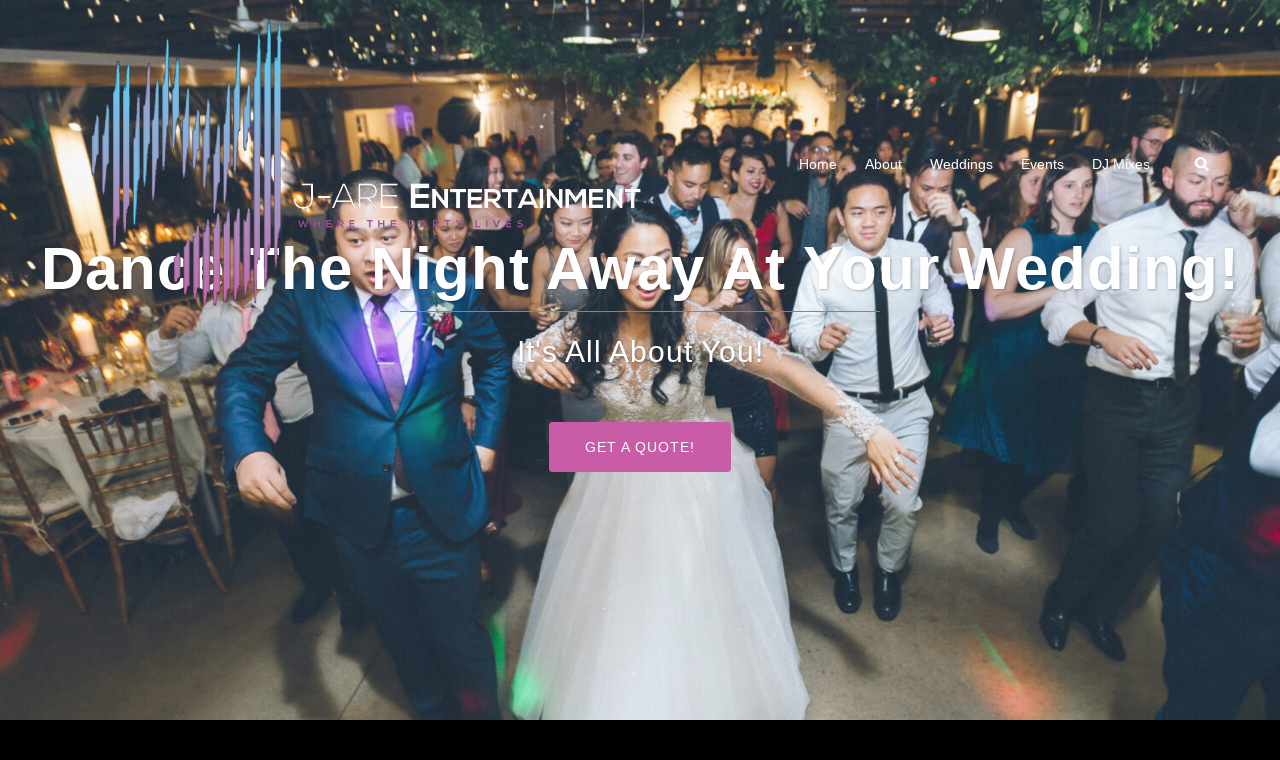

--- FILE ---
content_type: text/html; charset=utf-8
request_url: https://www.google.com/recaptcha/api2/anchor?ar=1&k=6Ld3B8kUAAAAAFGgSSojPZBuuobNTcAzu5K_rj0o&co=aHR0cHM6Ly9kamphcmUuY29tOjQ0Mw..&hl=en&type=image&v=PoyoqOPhxBO7pBk68S4YbpHZ&theme=light&size=normal&anchor-ms=20000&execute-ms=30000&cb=4m5qo329cjs6
body_size: 49310
content:
<!DOCTYPE HTML><html dir="ltr" lang="en"><head><meta http-equiv="Content-Type" content="text/html; charset=UTF-8">
<meta http-equiv="X-UA-Compatible" content="IE=edge">
<title>reCAPTCHA</title>
<style type="text/css">
/* cyrillic-ext */
@font-face {
  font-family: 'Roboto';
  font-style: normal;
  font-weight: 400;
  font-stretch: 100%;
  src: url(//fonts.gstatic.com/s/roboto/v48/KFO7CnqEu92Fr1ME7kSn66aGLdTylUAMa3GUBHMdazTgWw.woff2) format('woff2');
  unicode-range: U+0460-052F, U+1C80-1C8A, U+20B4, U+2DE0-2DFF, U+A640-A69F, U+FE2E-FE2F;
}
/* cyrillic */
@font-face {
  font-family: 'Roboto';
  font-style: normal;
  font-weight: 400;
  font-stretch: 100%;
  src: url(//fonts.gstatic.com/s/roboto/v48/KFO7CnqEu92Fr1ME7kSn66aGLdTylUAMa3iUBHMdazTgWw.woff2) format('woff2');
  unicode-range: U+0301, U+0400-045F, U+0490-0491, U+04B0-04B1, U+2116;
}
/* greek-ext */
@font-face {
  font-family: 'Roboto';
  font-style: normal;
  font-weight: 400;
  font-stretch: 100%;
  src: url(//fonts.gstatic.com/s/roboto/v48/KFO7CnqEu92Fr1ME7kSn66aGLdTylUAMa3CUBHMdazTgWw.woff2) format('woff2');
  unicode-range: U+1F00-1FFF;
}
/* greek */
@font-face {
  font-family: 'Roboto';
  font-style: normal;
  font-weight: 400;
  font-stretch: 100%;
  src: url(//fonts.gstatic.com/s/roboto/v48/KFO7CnqEu92Fr1ME7kSn66aGLdTylUAMa3-UBHMdazTgWw.woff2) format('woff2');
  unicode-range: U+0370-0377, U+037A-037F, U+0384-038A, U+038C, U+038E-03A1, U+03A3-03FF;
}
/* math */
@font-face {
  font-family: 'Roboto';
  font-style: normal;
  font-weight: 400;
  font-stretch: 100%;
  src: url(//fonts.gstatic.com/s/roboto/v48/KFO7CnqEu92Fr1ME7kSn66aGLdTylUAMawCUBHMdazTgWw.woff2) format('woff2');
  unicode-range: U+0302-0303, U+0305, U+0307-0308, U+0310, U+0312, U+0315, U+031A, U+0326-0327, U+032C, U+032F-0330, U+0332-0333, U+0338, U+033A, U+0346, U+034D, U+0391-03A1, U+03A3-03A9, U+03B1-03C9, U+03D1, U+03D5-03D6, U+03F0-03F1, U+03F4-03F5, U+2016-2017, U+2034-2038, U+203C, U+2040, U+2043, U+2047, U+2050, U+2057, U+205F, U+2070-2071, U+2074-208E, U+2090-209C, U+20D0-20DC, U+20E1, U+20E5-20EF, U+2100-2112, U+2114-2115, U+2117-2121, U+2123-214F, U+2190, U+2192, U+2194-21AE, U+21B0-21E5, U+21F1-21F2, U+21F4-2211, U+2213-2214, U+2216-22FF, U+2308-230B, U+2310, U+2319, U+231C-2321, U+2336-237A, U+237C, U+2395, U+239B-23B7, U+23D0, U+23DC-23E1, U+2474-2475, U+25AF, U+25B3, U+25B7, U+25BD, U+25C1, U+25CA, U+25CC, U+25FB, U+266D-266F, U+27C0-27FF, U+2900-2AFF, U+2B0E-2B11, U+2B30-2B4C, U+2BFE, U+3030, U+FF5B, U+FF5D, U+1D400-1D7FF, U+1EE00-1EEFF;
}
/* symbols */
@font-face {
  font-family: 'Roboto';
  font-style: normal;
  font-weight: 400;
  font-stretch: 100%;
  src: url(//fonts.gstatic.com/s/roboto/v48/KFO7CnqEu92Fr1ME7kSn66aGLdTylUAMaxKUBHMdazTgWw.woff2) format('woff2');
  unicode-range: U+0001-000C, U+000E-001F, U+007F-009F, U+20DD-20E0, U+20E2-20E4, U+2150-218F, U+2190, U+2192, U+2194-2199, U+21AF, U+21E6-21F0, U+21F3, U+2218-2219, U+2299, U+22C4-22C6, U+2300-243F, U+2440-244A, U+2460-24FF, U+25A0-27BF, U+2800-28FF, U+2921-2922, U+2981, U+29BF, U+29EB, U+2B00-2BFF, U+4DC0-4DFF, U+FFF9-FFFB, U+10140-1018E, U+10190-1019C, U+101A0, U+101D0-101FD, U+102E0-102FB, U+10E60-10E7E, U+1D2C0-1D2D3, U+1D2E0-1D37F, U+1F000-1F0FF, U+1F100-1F1AD, U+1F1E6-1F1FF, U+1F30D-1F30F, U+1F315, U+1F31C, U+1F31E, U+1F320-1F32C, U+1F336, U+1F378, U+1F37D, U+1F382, U+1F393-1F39F, U+1F3A7-1F3A8, U+1F3AC-1F3AF, U+1F3C2, U+1F3C4-1F3C6, U+1F3CA-1F3CE, U+1F3D4-1F3E0, U+1F3ED, U+1F3F1-1F3F3, U+1F3F5-1F3F7, U+1F408, U+1F415, U+1F41F, U+1F426, U+1F43F, U+1F441-1F442, U+1F444, U+1F446-1F449, U+1F44C-1F44E, U+1F453, U+1F46A, U+1F47D, U+1F4A3, U+1F4B0, U+1F4B3, U+1F4B9, U+1F4BB, U+1F4BF, U+1F4C8-1F4CB, U+1F4D6, U+1F4DA, U+1F4DF, U+1F4E3-1F4E6, U+1F4EA-1F4ED, U+1F4F7, U+1F4F9-1F4FB, U+1F4FD-1F4FE, U+1F503, U+1F507-1F50B, U+1F50D, U+1F512-1F513, U+1F53E-1F54A, U+1F54F-1F5FA, U+1F610, U+1F650-1F67F, U+1F687, U+1F68D, U+1F691, U+1F694, U+1F698, U+1F6AD, U+1F6B2, U+1F6B9-1F6BA, U+1F6BC, U+1F6C6-1F6CF, U+1F6D3-1F6D7, U+1F6E0-1F6EA, U+1F6F0-1F6F3, U+1F6F7-1F6FC, U+1F700-1F7FF, U+1F800-1F80B, U+1F810-1F847, U+1F850-1F859, U+1F860-1F887, U+1F890-1F8AD, U+1F8B0-1F8BB, U+1F8C0-1F8C1, U+1F900-1F90B, U+1F93B, U+1F946, U+1F984, U+1F996, U+1F9E9, U+1FA00-1FA6F, U+1FA70-1FA7C, U+1FA80-1FA89, U+1FA8F-1FAC6, U+1FACE-1FADC, U+1FADF-1FAE9, U+1FAF0-1FAF8, U+1FB00-1FBFF;
}
/* vietnamese */
@font-face {
  font-family: 'Roboto';
  font-style: normal;
  font-weight: 400;
  font-stretch: 100%;
  src: url(//fonts.gstatic.com/s/roboto/v48/KFO7CnqEu92Fr1ME7kSn66aGLdTylUAMa3OUBHMdazTgWw.woff2) format('woff2');
  unicode-range: U+0102-0103, U+0110-0111, U+0128-0129, U+0168-0169, U+01A0-01A1, U+01AF-01B0, U+0300-0301, U+0303-0304, U+0308-0309, U+0323, U+0329, U+1EA0-1EF9, U+20AB;
}
/* latin-ext */
@font-face {
  font-family: 'Roboto';
  font-style: normal;
  font-weight: 400;
  font-stretch: 100%;
  src: url(//fonts.gstatic.com/s/roboto/v48/KFO7CnqEu92Fr1ME7kSn66aGLdTylUAMa3KUBHMdazTgWw.woff2) format('woff2');
  unicode-range: U+0100-02BA, U+02BD-02C5, U+02C7-02CC, U+02CE-02D7, U+02DD-02FF, U+0304, U+0308, U+0329, U+1D00-1DBF, U+1E00-1E9F, U+1EF2-1EFF, U+2020, U+20A0-20AB, U+20AD-20C0, U+2113, U+2C60-2C7F, U+A720-A7FF;
}
/* latin */
@font-face {
  font-family: 'Roboto';
  font-style: normal;
  font-weight: 400;
  font-stretch: 100%;
  src: url(//fonts.gstatic.com/s/roboto/v48/KFO7CnqEu92Fr1ME7kSn66aGLdTylUAMa3yUBHMdazQ.woff2) format('woff2');
  unicode-range: U+0000-00FF, U+0131, U+0152-0153, U+02BB-02BC, U+02C6, U+02DA, U+02DC, U+0304, U+0308, U+0329, U+2000-206F, U+20AC, U+2122, U+2191, U+2193, U+2212, U+2215, U+FEFF, U+FFFD;
}
/* cyrillic-ext */
@font-face {
  font-family: 'Roboto';
  font-style: normal;
  font-weight: 500;
  font-stretch: 100%;
  src: url(//fonts.gstatic.com/s/roboto/v48/KFO7CnqEu92Fr1ME7kSn66aGLdTylUAMa3GUBHMdazTgWw.woff2) format('woff2');
  unicode-range: U+0460-052F, U+1C80-1C8A, U+20B4, U+2DE0-2DFF, U+A640-A69F, U+FE2E-FE2F;
}
/* cyrillic */
@font-face {
  font-family: 'Roboto';
  font-style: normal;
  font-weight: 500;
  font-stretch: 100%;
  src: url(//fonts.gstatic.com/s/roboto/v48/KFO7CnqEu92Fr1ME7kSn66aGLdTylUAMa3iUBHMdazTgWw.woff2) format('woff2');
  unicode-range: U+0301, U+0400-045F, U+0490-0491, U+04B0-04B1, U+2116;
}
/* greek-ext */
@font-face {
  font-family: 'Roboto';
  font-style: normal;
  font-weight: 500;
  font-stretch: 100%;
  src: url(//fonts.gstatic.com/s/roboto/v48/KFO7CnqEu92Fr1ME7kSn66aGLdTylUAMa3CUBHMdazTgWw.woff2) format('woff2');
  unicode-range: U+1F00-1FFF;
}
/* greek */
@font-face {
  font-family: 'Roboto';
  font-style: normal;
  font-weight: 500;
  font-stretch: 100%;
  src: url(//fonts.gstatic.com/s/roboto/v48/KFO7CnqEu92Fr1ME7kSn66aGLdTylUAMa3-UBHMdazTgWw.woff2) format('woff2');
  unicode-range: U+0370-0377, U+037A-037F, U+0384-038A, U+038C, U+038E-03A1, U+03A3-03FF;
}
/* math */
@font-face {
  font-family: 'Roboto';
  font-style: normal;
  font-weight: 500;
  font-stretch: 100%;
  src: url(//fonts.gstatic.com/s/roboto/v48/KFO7CnqEu92Fr1ME7kSn66aGLdTylUAMawCUBHMdazTgWw.woff2) format('woff2');
  unicode-range: U+0302-0303, U+0305, U+0307-0308, U+0310, U+0312, U+0315, U+031A, U+0326-0327, U+032C, U+032F-0330, U+0332-0333, U+0338, U+033A, U+0346, U+034D, U+0391-03A1, U+03A3-03A9, U+03B1-03C9, U+03D1, U+03D5-03D6, U+03F0-03F1, U+03F4-03F5, U+2016-2017, U+2034-2038, U+203C, U+2040, U+2043, U+2047, U+2050, U+2057, U+205F, U+2070-2071, U+2074-208E, U+2090-209C, U+20D0-20DC, U+20E1, U+20E5-20EF, U+2100-2112, U+2114-2115, U+2117-2121, U+2123-214F, U+2190, U+2192, U+2194-21AE, U+21B0-21E5, U+21F1-21F2, U+21F4-2211, U+2213-2214, U+2216-22FF, U+2308-230B, U+2310, U+2319, U+231C-2321, U+2336-237A, U+237C, U+2395, U+239B-23B7, U+23D0, U+23DC-23E1, U+2474-2475, U+25AF, U+25B3, U+25B7, U+25BD, U+25C1, U+25CA, U+25CC, U+25FB, U+266D-266F, U+27C0-27FF, U+2900-2AFF, U+2B0E-2B11, U+2B30-2B4C, U+2BFE, U+3030, U+FF5B, U+FF5D, U+1D400-1D7FF, U+1EE00-1EEFF;
}
/* symbols */
@font-face {
  font-family: 'Roboto';
  font-style: normal;
  font-weight: 500;
  font-stretch: 100%;
  src: url(//fonts.gstatic.com/s/roboto/v48/KFO7CnqEu92Fr1ME7kSn66aGLdTylUAMaxKUBHMdazTgWw.woff2) format('woff2');
  unicode-range: U+0001-000C, U+000E-001F, U+007F-009F, U+20DD-20E0, U+20E2-20E4, U+2150-218F, U+2190, U+2192, U+2194-2199, U+21AF, U+21E6-21F0, U+21F3, U+2218-2219, U+2299, U+22C4-22C6, U+2300-243F, U+2440-244A, U+2460-24FF, U+25A0-27BF, U+2800-28FF, U+2921-2922, U+2981, U+29BF, U+29EB, U+2B00-2BFF, U+4DC0-4DFF, U+FFF9-FFFB, U+10140-1018E, U+10190-1019C, U+101A0, U+101D0-101FD, U+102E0-102FB, U+10E60-10E7E, U+1D2C0-1D2D3, U+1D2E0-1D37F, U+1F000-1F0FF, U+1F100-1F1AD, U+1F1E6-1F1FF, U+1F30D-1F30F, U+1F315, U+1F31C, U+1F31E, U+1F320-1F32C, U+1F336, U+1F378, U+1F37D, U+1F382, U+1F393-1F39F, U+1F3A7-1F3A8, U+1F3AC-1F3AF, U+1F3C2, U+1F3C4-1F3C6, U+1F3CA-1F3CE, U+1F3D4-1F3E0, U+1F3ED, U+1F3F1-1F3F3, U+1F3F5-1F3F7, U+1F408, U+1F415, U+1F41F, U+1F426, U+1F43F, U+1F441-1F442, U+1F444, U+1F446-1F449, U+1F44C-1F44E, U+1F453, U+1F46A, U+1F47D, U+1F4A3, U+1F4B0, U+1F4B3, U+1F4B9, U+1F4BB, U+1F4BF, U+1F4C8-1F4CB, U+1F4D6, U+1F4DA, U+1F4DF, U+1F4E3-1F4E6, U+1F4EA-1F4ED, U+1F4F7, U+1F4F9-1F4FB, U+1F4FD-1F4FE, U+1F503, U+1F507-1F50B, U+1F50D, U+1F512-1F513, U+1F53E-1F54A, U+1F54F-1F5FA, U+1F610, U+1F650-1F67F, U+1F687, U+1F68D, U+1F691, U+1F694, U+1F698, U+1F6AD, U+1F6B2, U+1F6B9-1F6BA, U+1F6BC, U+1F6C6-1F6CF, U+1F6D3-1F6D7, U+1F6E0-1F6EA, U+1F6F0-1F6F3, U+1F6F7-1F6FC, U+1F700-1F7FF, U+1F800-1F80B, U+1F810-1F847, U+1F850-1F859, U+1F860-1F887, U+1F890-1F8AD, U+1F8B0-1F8BB, U+1F8C0-1F8C1, U+1F900-1F90B, U+1F93B, U+1F946, U+1F984, U+1F996, U+1F9E9, U+1FA00-1FA6F, U+1FA70-1FA7C, U+1FA80-1FA89, U+1FA8F-1FAC6, U+1FACE-1FADC, U+1FADF-1FAE9, U+1FAF0-1FAF8, U+1FB00-1FBFF;
}
/* vietnamese */
@font-face {
  font-family: 'Roboto';
  font-style: normal;
  font-weight: 500;
  font-stretch: 100%;
  src: url(//fonts.gstatic.com/s/roboto/v48/KFO7CnqEu92Fr1ME7kSn66aGLdTylUAMa3OUBHMdazTgWw.woff2) format('woff2');
  unicode-range: U+0102-0103, U+0110-0111, U+0128-0129, U+0168-0169, U+01A0-01A1, U+01AF-01B0, U+0300-0301, U+0303-0304, U+0308-0309, U+0323, U+0329, U+1EA0-1EF9, U+20AB;
}
/* latin-ext */
@font-face {
  font-family: 'Roboto';
  font-style: normal;
  font-weight: 500;
  font-stretch: 100%;
  src: url(//fonts.gstatic.com/s/roboto/v48/KFO7CnqEu92Fr1ME7kSn66aGLdTylUAMa3KUBHMdazTgWw.woff2) format('woff2');
  unicode-range: U+0100-02BA, U+02BD-02C5, U+02C7-02CC, U+02CE-02D7, U+02DD-02FF, U+0304, U+0308, U+0329, U+1D00-1DBF, U+1E00-1E9F, U+1EF2-1EFF, U+2020, U+20A0-20AB, U+20AD-20C0, U+2113, U+2C60-2C7F, U+A720-A7FF;
}
/* latin */
@font-face {
  font-family: 'Roboto';
  font-style: normal;
  font-weight: 500;
  font-stretch: 100%;
  src: url(//fonts.gstatic.com/s/roboto/v48/KFO7CnqEu92Fr1ME7kSn66aGLdTylUAMa3yUBHMdazQ.woff2) format('woff2');
  unicode-range: U+0000-00FF, U+0131, U+0152-0153, U+02BB-02BC, U+02C6, U+02DA, U+02DC, U+0304, U+0308, U+0329, U+2000-206F, U+20AC, U+2122, U+2191, U+2193, U+2212, U+2215, U+FEFF, U+FFFD;
}
/* cyrillic-ext */
@font-face {
  font-family: 'Roboto';
  font-style: normal;
  font-weight: 900;
  font-stretch: 100%;
  src: url(//fonts.gstatic.com/s/roboto/v48/KFO7CnqEu92Fr1ME7kSn66aGLdTylUAMa3GUBHMdazTgWw.woff2) format('woff2');
  unicode-range: U+0460-052F, U+1C80-1C8A, U+20B4, U+2DE0-2DFF, U+A640-A69F, U+FE2E-FE2F;
}
/* cyrillic */
@font-face {
  font-family: 'Roboto';
  font-style: normal;
  font-weight: 900;
  font-stretch: 100%;
  src: url(//fonts.gstatic.com/s/roboto/v48/KFO7CnqEu92Fr1ME7kSn66aGLdTylUAMa3iUBHMdazTgWw.woff2) format('woff2');
  unicode-range: U+0301, U+0400-045F, U+0490-0491, U+04B0-04B1, U+2116;
}
/* greek-ext */
@font-face {
  font-family: 'Roboto';
  font-style: normal;
  font-weight: 900;
  font-stretch: 100%;
  src: url(//fonts.gstatic.com/s/roboto/v48/KFO7CnqEu92Fr1ME7kSn66aGLdTylUAMa3CUBHMdazTgWw.woff2) format('woff2');
  unicode-range: U+1F00-1FFF;
}
/* greek */
@font-face {
  font-family: 'Roboto';
  font-style: normal;
  font-weight: 900;
  font-stretch: 100%;
  src: url(//fonts.gstatic.com/s/roboto/v48/KFO7CnqEu92Fr1ME7kSn66aGLdTylUAMa3-UBHMdazTgWw.woff2) format('woff2');
  unicode-range: U+0370-0377, U+037A-037F, U+0384-038A, U+038C, U+038E-03A1, U+03A3-03FF;
}
/* math */
@font-face {
  font-family: 'Roboto';
  font-style: normal;
  font-weight: 900;
  font-stretch: 100%;
  src: url(//fonts.gstatic.com/s/roboto/v48/KFO7CnqEu92Fr1ME7kSn66aGLdTylUAMawCUBHMdazTgWw.woff2) format('woff2');
  unicode-range: U+0302-0303, U+0305, U+0307-0308, U+0310, U+0312, U+0315, U+031A, U+0326-0327, U+032C, U+032F-0330, U+0332-0333, U+0338, U+033A, U+0346, U+034D, U+0391-03A1, U+03A3-03A9, U+03B1-03C9, U+03D1, U+03D5-03D6, U+03F0-03F1, U+03F4-03F5, U+2016-2017, U+2034-2038, U+203C, U+2040, U+2043, U+2047, U+2050, U+2057, U+205F, U+2070-2071, U+2074-208E, U+2090-209C, U+20D0-20DC, U+20E1, U+20E5-20EF, U+2100-2112, U+2114-2115, U+2117-2121, U+2123-214F, U+2190, U+2192, U+2194-21AE, U+21B0-21E5, U+21F1-21F2, U+21F4-2211, U+2213-2214, U+2216-22FF, U+2308-230B, U+2310, U+2319, U+231C-2321, U+2336-237A, U+237C, U+2395, U+239B-23B7, U+23D0, U+23DC-23E1, U+2474-2475, U+25AF, U+25B3, U+25B7, U+25BD, U+25C1, U+25CA, U+25CC, U+25FB, U+266D-266F, U+27C0-27FF, U+2900-2AFF, U+2B0E-2B11, U+2B30-2B4C, U+2BFE, U+3030, U+FF5B, U+FF5D, U+1D400-1D7FF, U+1EE00-1EEFF;
}
/* symbols */
@font-face {
  font-family: 'Roboto';
  font-style: normal;
  font-weight: 900;
  font-stretch: 100%;
  src: url(//fonts.gstatic.com/s/roboto/v48/KFO7CnqEu92Fr1ME7kSn66aGLdTylUAMaxKUBHMdazTgWw.woff2) format('woff2');
  unicode-range: U+0001-000C, U+000E-001F, U+007F-009F, U+20DD-20E0, U+20E2-20E4, U+2150-218F, U+2190, U+2192, U+2194-2199, U+21AF, U+21E6-21F0, U+21F3, U+2218-2219, U+2299, U+22C4-22C6, U+2300-243F, U+2440-244A, U+2460-24FF, U+25A0-27BF, U+2800-28FF, U+2921-2922, U+2981, U+29BF, U+29EB, U+2B00-2BFF, U+4DC0-4DFF, U+FFF9-FFFB, U+10140-1018E, U+10190-1019C, U+101A0, U+101D0-101FD, U+102E0-102FB, U+10E60-10E7E, U+1D2C0-1D2D3, U+1D2E0-1D37F, U+1F000-1F0FF, U+1F100-1F1AD, U+1F1E6-1F1FF, U+1F30D-1F30F, U+1F315, U+1F31C, U+1F31E, U+1F320-1F32C, U+1F336, U+1F378, U+1F37D, U+1F382, U+1F393-1F39F, U+1F3A7-1F3A8, U+1F3AC-1F3AF, U+1F3C2, U+1F3C4-1F3C6, U+1F3CA-1F3CE, U+1F3D4-1F3E0, U+1F3ED, U+1F3F1-1F3F3, U+1F3F5-1F3F7, U+1F408, U+1F415, U+1F41F, U+1F426, U+1F43F, U+1F441-1F442, U+1F444, U+1F446-1F449, U+1F44C-1F44E, U+1F453, U+1F46A, U+1F47D, U+1F4A3, U+1F4B0, U+1F4B3, U+1F4B9, U+1F4BB, U+1F4BF, U+1F4C8-1F4CB, U+1F4D6, U+1F4DA, U+1F4DF, U+1F4E3-1F4E6, U+1F4EA-1F4ED, U+1F4F7, U+1F4F9-1F4FB, U+1F4FD-1F4FE, U+1F503, U+1F507-1F50B, U+1F50D, U+1F512-1F513, U+1F53E-1F54A, U+1F54F-1F5FA, U+1F610, U+1F650-1F67F, U+1F687, U+1F68D, U+1F691, U+1F694, U+1F698, U+1F6AD, U+1F6B2, U+1F6B9-1F6BA, U+1F6BC, U+1F6C6-1F6CF, U+1F6D3-1F6D7, U+1F6E0-1F6EA, U+1F6F0-1F6F3, U+1F6F7-1F6FC, U+1F700-1F7FF, U+1F800-1F80B, U+1F810-1F847, U+1F850-1F859, U+1F860-1F887, U+1F890-1F8AD, U+1F8B0-1F8BB, U+1F8C0-1F8C1, U+1F900-1F90B, U+1F93B, U+1F946, U+1F984, U+1F996, U+1F9E9, U+1FA00-1FA6F, U+1FA70-1FA7C, U+1FA80-1FA89, U+1FA8F-1FAC6, U+1FACE-1FADC, U+1FADF-1FAE9, U+1FAF0-1FAF8, U+1FB00-1FBFF;
}
/* vietnamese */
@font-face {
  font-family: 'Roboto';
  font-style: normal;
  font-weight: 900;
  font-stretch: 100%;
  src: url(//fonts.gstatic.com/s/roboto/v48/KFO7CnqEu92Fr1ME7kSn66aGLdTylUAMa3OUBHMdazTgWw.woff2) format('woff2');
  unicode-range: U+0102-0103, U+0110-0111, U+0128-0129, U+0168-0169, U+01A0-01A1, U+01AF-01B0, U+0300-0301, U+0303-0304, U+0308-0309, U+0323, U+0329, U+1EA0-1EF9, U+20AB;
}
/* latin-ext */
@font-face {
  font-family: 'Roboto';
  font-style: normal;
  font-weight: 900;
  font-stretch: 100%;
  src: url(//fonts.gstatic.com/s/roboto/v48/KFO7CnqEu92Fr1ME7kSn66aGLdTylUAMa3KUBHMdazTgWw.woff2) format('woff2');
  unicode-range: U+0100-02BA, U+02BD-02C5, U+02C7-02CC, U+02CE-02D7, U+02DD-02FF, U+0304, U+0308, U+0329, U+1D00-1DBF, U+1E00-1E9F, U+1EF2-1EFF, U+2020, U+20A0-20AB, U+20AD-20C0, U+2113, U+2C60-2C7F, U+A720-A7FF;
}
/* latin */
@font-face {
  font-family: 'Roboto';
  font-style: normal;
  font-weight: 900;
  font-stretch: 100%;
  src: url(//fonts.gstatic.com/s/roboto/v48/KFO7CnqEu92Fr1ME7kSn66aGLdTylUAMa3yUBHMdazQ.woff2) format('woff2');
  unicode-range: U+0000-00FF, U+0131, U+0152-0153, U+02BB-02BC, U+02C6, U+02DA, U+02DC, U+0304, U+0308, U+0329, U+2000-206F, U+20AC, U+2122, U+2191, U+2193, U+2212, U+2215, U+FEFF, U+FFFD;
}

</style>
<link rel="stylesheet" type="text/css" href="https://www.gstatic.com/recaptcha/releases/PoyoqOPhxBO7pBk68S4YbpHZ/styles__ltr.css">
<script nonce="cd7WJAmDGNbt5MQtbLA1SQ" type="text/javascript">window['__recaptcha_api'] = 'https://www.google.com/recaptcha/api2/';</script>
<script type="text/javascript" src="https://www.gstatic.com/recaptcha/releases/PoyoqOPhxBO7pBk68S4YbpHZ/recaptcha__en.js" nonce="cd7WJAmDGNbt5MQtbLA1SQ">
      
    </script></head>
<body><div id="rc-anchor-alert" class="rc-anchor-alert"></div>
<input type="hidden" id="recaptcha-token" value="[base64]">
<script type="text/javascript" nonce="cd7WJAmDGNbt5MQtbLA1SQ">
      recaptcha.anchor.Main.init("[\x22ainput\x22,[\x22bgdata\x22,\x22\x22,\[base64]/[base64]/UltIKytdPWE6KGE8MjA0OD9SW0grK109YT4+NnwxOTI6KChhJjY0NTEyKT09NTUyOTYmJnErMTxoLmxlbmd0aCYmKGguY2hhckNvZGVBdChxKzEpJjY0NTEyKT09NTYzMjA/[base64]/MjU1OlI/[base64]/[base64]/[base64]/[base64]/[base64]/[base64]/[base64]/[base64]/[base64]/[base64]\x22,\[base64]\x22,\x22TxNPNcKLwqDDqGgUTnA/wpQaOmbDomHCnCl9acO6w7Myw4PCuH3DpnDCpzXDrGDCjCfDo8KHScKcVgoAw4A8GShpw70Rw74BAsKfLgEKR0U1ODUXwr7Cs1DDjwrCucOcw6EvwoEcw6zDisKPw4dsRMOEwrvDu8OEOyTCnmbDkMKlwqA8wowkw4Q/BF7CtWB2w6cOfzzCosOpEsOKSHnCumgiIMOawqIrdW8mHcODw4bCux8vwobDrcKGw4vDjMOrNxtWXsKSwrzCssOsZD/Cg8OAw4PChCfCncOIwqHCtsKQwqJVPhTCvMKGUcOyUCLCq8KLwonClj8QwonDl1wdwqrCswwNwr/CoMKlwpBmw6QVwqbDicKdSsOHwqfDqidaw4Eqwr9Nw4LDqcKtw6gHw7JjMMOwJCzDnWXDosOow547w7gQw6w4w4ofSAZFA8K4GMKbwpU0MF7DpyXDo8OVQ0YPEsK+Fkxmw4sXw6vDicOqw7bCqcK0BMKwXsOKX03Dl8K2J8Klw5jCncOSIsOfwqXCl2nDuW/DrQ/DgCo5GsKIB8O1QxfDgcKLB1wbw4zCtz7CjmkEwpXDvMKcw4QKwq3CuMOIE8KKNMKXEsOGwrMNOz7CqUttYg7CnMOWahEmFcKDwosawoklQcOMw6BXw71uwpJTVcOwK8K8w7NWfzZuw61XwoHCucO+W8OjZSTCpMOUw5dZw6/DjcKPfMOXw5PDq8OUwp4+w77Cj8OvBEXDoHwzwqPDhMOtZ2JQScOYC3TDscKewqhxw6vDjMOTwrMGwqTDtEhow7FgwrA/wqsaYT7CiWnCllrClFzCocOidELCjHVRbsKkaCPCjsOkw4oJDCFLYXliBsOUw7DCgsOWLnjDkBQPGnsmYHLCjglLUg0FXQUva8KUPmXDjcO3IMKswqXDjcKsXHU+RRzCtMOYdcKGw6XDtk3Dj2nDpcOfwrvCpz9YOMKJwqfCgh3CinfCqsKUwpjDmsOKZFlrME/DokUbSz9EI8OFwprCq3hHaVZzdgvCvcKcRMODfMOWD8KcP8OjwopAKgXDrcO0HVTDncKVw5gCBcOVw5d4wrrCtndKwpHDgFU4JMOEbsOdQcOgWlfCln/DpytXwpXDuR/Cm18yFXrDkcK2OcO5Wy/DrEBAKcKVwptsMgnCkSxLw5p2w5rCncO5wqxpXWzCuA/CvSg0w4fDkj0rwq/Dm19Zwo/[base64]/DrsKiwphqwq4TwrjCogTCgcORVsKIwqloexsGFsO8wqUzw5jCpMOCwox0AsKLNMKmb0TDl8Klw43DtAjCu8K+UMOXXMO1J39lQgEDwrRYw7dZw6nDpzXChysuJsOWbxrDg385a8K7wr3DgXluwpHCuTJLfmLCgH/DiTJgw4JaSMOgaRgrw6IsNT0xwo3CtxTDtMOsw79sBMOHHMOvOcKXw5wXVcKuw4vDo8OTUcKmwrXCm8OZLXrDusKDw5BmEUnCvTLDtAYbHcO9d0sTw7DClEfCucOcO2XCl2spw4ldw7HCv8K2woTCiMKPQxTCmnnCncKiw5/CsMOVRMO5w4gYwpvCksOlIGoPSwQoIsKhwpDCqnjDq0vCqRUcwqQ5woLDmcK3K8K6LjfDnm0Jb8K6woLCgVN1RmgDwpfCiVJ2w694eVXCrzfCq0cpG8KPw7TDh8KZw4oXOFLCpcOXw53CvsOJNMO+UsO/[base64]/woTDp8Oww5gVw6jCmMKow6DDncK1J3XCmzZ/w47Cmk7CrUfDnsO5w7ELeMK5VMKFGWfCmxUIw77ClMOgwqduw6TDj8OMwoHDvlIzIMOOwqDDisKtw5NkBcOQU3XDlcOnLCPCi8KXf8KnBGBwQ19Nw5AlQmtaU8OTf8KBw7jDqsKtw7YXQ8K/VMKnQ3hgBMKGwo3CqQbCjXXDoCrCpl5fRcKBdMOfwoNCw597w65wGDbDhMO8ST/CnsO3XsKHwptJw5ttHMKuw6bCs8Oewr/DogHDlMKVw5/CscKuLW7Ct28vWMOmwr/DscKcwpBdCAAUARLCmzZIwrXCoXonw6vCkMOnw5TCrMOmwobDv3HDnMOTw5LDhkPCmXDCgMKpDiRqwo1IZ1HCjMOhw6LCsV/DqXvDtMOPLyZ7wo8uw5otYiglYVQPVwdxIMKDPcOFKsKPwoTCnS/Ct8Orw5N1RCZZIHbCvHUPw4PCo8OGw6vCkE9RwrLCqiBAw4LCrhBUw5YYUsKowoBfFMK2w70cUQQ8w6HDgkZfK00pRcK/w6RkTiIREMK0Zw3Dt8KOIFTCq8KoPMOPCk/DrcK0w5dAOcKIw6xFwqTDoF52w4jCgVTDsELCk8Kcw5HCojhGIcO4w7gmXjfCsMKcMEQ1w6kQLcO8YxZKd8OQwr5AYcKvw6zDoF/Cg8KxwqoSw49Ae8OAw7IqWmMYdjtnw6YXUTDDiF8rw5jDmsKJfl8DR8KbPMKKGCJUwqzCinJ1ZgZHJ8Knwo/DrQ4gwqRRw6pFMW7DsHrCmMK1CcOxwrTDs8OXwr3Dm8OtCzPCn8Kfdh7CqMOEwoJEwoDDsMK8wod+S8O2wqJOwq0ywozDkmMXw51pRcO3woULJcOjw4PCrMObw7swwqfDmMKXVcKbw4ROwqzCsTEdD8Oww6IWw5/ChFXCjV/DqxcOwpduazLCtkTDtwwqwqPCncOHaAYhw4NELBrDhMORwp7DgUPDkDjDoBHCr8Oqwrp8w48Sw7/DsizCpsKVJ8Kaw58IOFtlw4kuwpR3en9TTMKiw4plwqLDvDZowrXCjVvCsXTCj0RjwovChMK6w5rCqRYcwrdew7ErPsONwqHCkcOywqzCvMK+UBIbw7nCmsKYahHDpsO/w5IRw47DtcKawotiaFHCksKpEgjCusKgwpVmeTp6w5FjGsOxw7/Cl8OyCwcCwpwIQsO1wp9RACpiw79pT2/DhsKmQy3DhGomWcORwrbDrMOfw43DvcK9w4F5w5fDg8KQwr9Ww7nDk8OGwqzCmMOXeDg4w67CjsOSw5fDqTsKHCVww5fDn8OyNHfDoH/DosKrQ0PCgcO1WsK0wp3DvMO5w5/ClMKwwoNdwpR+wppSw47CpQ7DiHHDv3/[base64]/Dh8OPHGpUY1EjKMKvwp/CtnvCjcKywonCo1LDh8OqQSrDmg1sw7lgw7U3w5vCu8K6wr0gF8KgbBHDgBHCpxnCmR7DomQaw4/[base64]/CkxBmw4Blw6YYw4rDhsO4woPDosKow5ENOMKnw4XCggjDpMOMCVzCoEHCg8OjEV3CnMKpflrCjcOywooHOyUBw7DDr2I3X8OPcMOEwpvCkQHCksO8d8K1wo3DgitBAS/CuyXDv8KJwplawqPCrMOIwoPDqBzDvsK+w4DCkTYawqDCtiXDvcKMHysQHxTDt8OqeWPDnsKRwr0Iw6/[base64]/[base64]/[base64]/DnEhtM8KqIj8CwqzCvsOhRcOwK3prw50Ae8OWAMOcw6pnw5DCkcOCFwkow7M0woXCsRTChcOYasO/XxvDncO5wplcw4FBwrLDjn3DqHJYw6ACEBjDmRQ0PsOjw6nDj3xPwq7ClsOFER8nw5XCu8KmwpjDpMOveid8woAkwq3CrRgfQA7DkwTCmcOZwpPCrgJzDMOeNMOEwq7DpU3CmGTCg8K9JlMlw7NbFGPDg8O5VMOiwq/DqnzCpcK6w4IuRUNGw6jCmcK8wpltw4bCu0vDiTbDhW1vw7XDs8Kiw67Dk8K6w4DCoTcqw4EOe8K+DErCuTbDiGEpwq0gLlUMKsKBw4wUNlsFUnHCrgLCp8KQOcKYTz7Cizl3w7d6w6zCu2UWw4cMRTzCg8K+woNPw6HCv8OISHY4woLDgMKqw7FuKMOXw5Jwwo/DvMOOwpR3w4cEw6bCvcKMaiPDj0PClcK7chp1wrV6dTfDjMOuBcKfw6VDw7N4w6fDrsK9w5RzwonCvsOew4fCvktkbzXCn8KIwpfDulMww6ZEw6TCjlVcw6jDokzDo8KRw5ZRw6vDjcO/wrsOXsOEJMOfworDqsKdwrtyc1ARw4pUw4PCkCPDmwBRHjISHi/Cq8KJb8OmwrxzNsKUZcKwQm9RJMOicx0Vwpc/[base64]/CoBEGP8K4AzhlX8Kdwr/DpMOrw4DDphwdb8KgO8KdHcOGw7kEcsKuCMKew7zDjn3CqMOOwq9hwpnCtmNDCGbCj8OWwod8RXghw4JPw6AkVMKRw6fCn2ZPw4UZNizCqsKgw7J/[base64]/[base64]/CtwbDk8KeEBXClcK/[base64]/woImwo7CjsKeWnnDp8Olw5DDmVARwqETa8Kxwr9zc3TDmsKIMl1Gw6zCsXV9wqjDlmjClDHDriXCsitWwqnDpMKkwr/CqsOZwrkIZcOzQMOxY8KHCW3Ds8KgJQp7wpXDh047wqQ7D3gHMmoow6TChMOmwqnDpsKTwohpw4czTWYrwqBMdwjCs8Ouw6TDmsOUw5fDix/DvGtww5/[base64]/[base64]/DrMOERMKhS8OZIsKGwqQdw5jDuUB6w7Z4Bjsww6nDv8Kvwo3Cm2ZMX8O7w6zDvcKkTcOFAMOodzwgw5hlw7/ClMKew67CtsO1McOUwqBewrggfcOjw57CoUpEfMOyNcOEwrVYL1jDgU3Dp3nDl07DsMOmw61mw47CsMOMwqwETz/CrT3Cojlxw5xaennCvQvCtcK3w5cjHwd2wpDDr8Khw4/ChsK4PB9aw7wzwolzKx9wdMKmRRnDrsOjw5zCucKYw4PDtcOVwq3CmxDCkMOuDX3CiAosM05pwq/Dt8OaCsOCLMKvKUnDgsKnw70pTMKECmRZV8KbC8KTXgDCm0jDp8OawpfDocORUcOGwqrDqMKvw7zDt0gvw6Ivw5M8E3I+VhRnwpjClnjCuCLDmQrDqiHCsm/[base64]/CjsOCwoU0EMOFUcOqw5Z3bMO2X8Kpw6p0w7N2wrPDj8OEwqfCiivDkcKRw4g2CsOsOcKlRcKtUXvDucO3QC1oUg8bw603wqrDl8OWw4AYw6bCu1wrwrDCncOxwojDhcO+wr3Cl8KyEcKzE8K6b00jdMOxKcKfNsKOw5ADwo9/RAcBUcOBwos7a8OQwr3Co8Oow7deGT3DqMKWPsOPwpvCrW/DsAxVwqIQwrszwoQZI8KBS8Kaw41nZXnDsSrCrmTCi8K5Uxd5FBQNw43Csh5GPsOewrsFwpNEw43DuhHCsMOXacKpGsK7KcOOw5Z+wqg6XF00CgBDwqcew5g1w51iNxTDl8KLLMO/[base64]/Mm7DsMK6USnDggjCm1fDmgPDuMKGw7Ijw6jCvUJlVkPDocOdOMKLwqtPeG/CjMK0CBdHwodgDS0bCGUzw4/CoMOMwrZ4worCscOTGsOJLMKvNGnDs8KzIMO7NcOMw7xedA7ChcOrQ8OXCMOnwopUby5gwp/[base64]/[base64]/CnsKlIcOuwrPCnmnDjsKaw65sasKuw40RDMOhW8KPwpQKC8KFw6zDmcOSaTXCulPCoV8UwoEVSFlOEx/DkHHCmcKrNQ91wpIwwr1EwqjDo8K6w4hZAMKWw4hfwoI1wo/CuynDiXvCmcKmw5vDnkDCpcKewpDCowjCgsOGYcKDGwjCsA/CiULDisOMLVtawrDCqcO1w7MfVQ1EwpbDtknDmMKmRjrCp8OBw5/Cm8KbwpPCrsO8wqkKwofDskLCvgHCvkPCt8KKZxPDqsKNGMO1QsOQP1Qvw7rCsUDDgiMKw57CtMOUwrB9EMKkCgB/X8Kyw7YWwpfCg8OKOsKreRB3wovCsWfDlnYaNhHDvsOtwrxCw4R5wp/Cg3HCt8OJR8OuwoA8OsOfJMKpw5jDlU45HMO/TkXCgiXDuDQSbMOww7LDvk8CbMOawoNRMMOkbj3CksKjZcKCYMOqGybCi8OlP8K/GnEgWW/DpMK+CsK0wrFbJkZpw4EDd8Krw4/[base64]/[base64]/HsK1FgsKw6dFIcKbwoUlOiw4w6TCpxosFj5ww4HDi8OyGcOkw4p4w5tQw7ViwqbDu3g8ehFNCGhvDGbDusOdextRE3DDmzPDngvDh8KNGE53PUILa8KFwqfDpGVPHjwDw4/CosOCGMO1w7QSZMK4Nhw0ZGLCiMKtVz7DlAk6UsKmw4TDgMK3HMK+WsKRNxLCscO9wpnDoRHDqlpOF8KGwo/[base64]/DisKLw7YuwrHDu8O8PMOhNMOLSjbCucOpwptuwpAjwrU9bC3CvB/[base64]/w5BjwqjDmwzCoDzDpQZdw5FGwrrDiMOcwrIWCFnDisOEw43Dmk10w7jDj8KCGcKgw77DnxbCiMOEw4jCt8K1wo7DpsOywpDDi3jDvMOww4VuSjBtwqPCpMKOw4rDtBccGTXDuH5aGcOiJcOGw43Ci8K1wpd6wo10IcOiahXDjS3DinTCpcKBZ8K1w4U4bcO/XsK6w6PCusOoKMKRGcKOw67DvHcmI8OpZW3CpxnCrGLDvR8Zw5sAXlLDp8OTw5PDgcOoOMKkPsKSX8KUfsKXElJZw6gnBG5jw5LDvcKTJQjCsMK9AMK0w5QNwr8Xc8OvwprDmsKnDcOLEA7DksK1M1JLa0PDvGUww6pFwrHDjsODPcKFUMK/[base64]/ClsKBwrdmY27ChBPDuiXCtxjDvMKlwoZJwqnDk3c/KMOnTwHDtEh7FVjDrnDDmcOXw4/CgMOjwqbDsRfCnFUxT8OGwonDlMOUQMOCwqBJw5fDlcOGwqFfwotJw6FeKcKiwqpHdsKEwpwCw5c1bcO2w6p4w4rCjHpRw4fDk8O1dVPCmRd8Ez7ChcOzJ8O9w7fCqsOIwqM6LVbDisO9w6vClsKCe8KWCXDDsXNHw49qw4vCr8K/wpzCuMKudcKmw7p9wpA6wpHCm8OYTmxUa0RzwrN2woYjwq/CisKCw4vCkz3DkW3Di8K1BhjCs8KgY8OKZ8KwG8K/[base64]/[base64]/Fk5UfsKCFjhvw49Ew6DCgcO+FcKlGMKddQl8wqDCjU0oDMOJw4HDmMOecsOLw5/DicORGHQBPcO7E8OSwrPCtX/DjsKuemTCvMO5Q3nDhsOGbzYYwrJ+woh7wrDCqVPDrsOew5E9e8ONSsOqM8KSW8O4QsObO8K4CMKtwo4jwo87wrpEwoBeQ8KjfkXCk8K5ai8+TBwvMsOGY8K3QsK0wpFSSF3CtGvCvF7DmMO/w51gaj7DicKIw6LClMOxwpPCjMOzw7hGXsKZGgMLwpPCjMOVRhfCtlBrd8KLHmrDp8KhwrlWF8K4wok5w7bDosObL1Itwp/Ct8KLEGQRwonDjBzDsBPDp8OzK8K0JSEAwoLDvjDDgWLDsBJLw4VoG8KJwpjDoRdmwotqwp8pQMOGwqchAxfDrz/DkMKIwqlZIsONw61ow4Ndwoozw5pvwqYYw6HCkcKqBUHCt0p4w7VowobDoF/Cjwh9w7kawpl4w7VwwpvDhzoETcOrBsOqw6fCiMK3wrdZwqvDqsK3wp7Dv2Uwwootw6XDtD/CuXDDlHnCq3zCr8Oaw7fDkcOxYH1cwqgmwqHDhRPCl8Klwr/DsCJZJgPDm8OmQi0mB8KBRSETwoLDvmXCsMKECFvCqcOmNcO7w7nCuMOYwpTDvMKQwrTDk0psw6EPB8Kzw4Axwq5jw4bCnibDj8OCXn/CscOTW1LDncKOVVp9KMO4UcKvwqnCjMOvw67Dh24pK2jDg8KJwpFdw4jDv2rCuMKUw63DlcO/wo9sw6TDqsKMa37Dsl1uUCfDqBIGw6dbaQ7CoQvCqcKYXRPDgsKxwpQ1JwBjJcOZdsOKwozDiMKCwo3DpksNUGHCgMO4eMKGwohfbm/[base64]/w4PDl8OWAMK/[base64]/Cq3bCr8KewqLDn8K1Sx3CuSfCujNFYnTCpVzCtUjCvsOzTU3DtMKpw6fDmyR7w5BZwrbCggjCncKpHcOow6bDr8OkwqXCsjpew6TCthM0w7LCkMOywrLCmntMwrXCg3HCg8KFcMKiwoPDoxIQw7lCJTjCkcKIw70gwps4BDdkwr7Cj2B/woUnwpDCtjJ0D1JHw5MkwrvCqH0uw4dfw4rDsHbDmcKDMcOYw4rCj8OSQMKswrIqYcKmw6EwwoAgwqTCiMO/Mi8zwrvCvMKGwopRw5/DvC7Ds8KSSwDDvAoywrTDjsKZwq9awoIbOcKvWytfBER3JMKtOsKBwpJZdBbDpMOMUH7DocOcwoDDusKrw5MvTsK+dsOyPcO/S2Q6woQyEC3DscKawp1UwoY5WSUUwpDDoQ/DqMO9w69Owq1pbMOKPMKhwrQLwq9fwo7DmAvDjcKpMCN0wpzDrBTConfCiUXDv1nDugnDosOswqhZcMKQeFZwD8K/fMKdBDxzNCbCvAXCrMO8w7bCrjB6wpcqRVgFw4xSwp5JwqXCiEDDk0pLw7MCRCvCtcOHw57CucOWLEt9ScKPA18KwotzdcK/fMOoYsKAwp1nw4vDs8K/woh/wrp9ScKuw6rCkX/DojR8w6HCmcOIP8Kvw7ZQIA7CvR/CjMOMBMOoN8OkOgHCpxcbCcKNwr7CmMO2wqMSw6nCgsKyecKKNGs+IcKeCXdyRCTDgsKHw7R2w6fDriDDmcOfJMKmw6dGXcKUw4jCicODeynDj2DCiMKydcO9w5LCj1rCuRIYXcOIE8Kjw4TDjiLCisOEwo/CmsKOw50AHRzCn8OgPkAgT8KHwooRw4Qnwq/CpnZ3wp4nwo/Ci1IwXF0dGWLCosOyfsKnUF4Qw6NGTMONw4wKSsKywrQVw43Dj3UsGMKbMlBKO8OkSFXCiEvCn8OpNVDDoD55wqp+YWgvw4rDiwjCl0FUH0gnw7LDnz4YwrB/wq9ew7dkfMKJw6LDqF/DtcOew4LDnMO2w59KKMOvwrk1w410woAFZcORI8Ozw4fDq8Kzw63Dpm3CoMO9woLCvcK/[base64]/CkV9aw5pPDMK9ehPCkABew6J1wpLCjELDg8OHwqhmwqo8w5UBdRbDusOUw5IYXxsAwoLDv2vClsOxFcK2XcOvwoHDkzJQRVBvKwfDlUDDnD/CsBXDv1I1Pz0YbcOWPxnDmXjClUrCo8K3w7/DicKidsKpwp1LYMOgK8OzwqvCqF7CjSpxNMKpwqs6PSZHXl1RY8OjXjfDssOXw5hkw5Fxwp8cLRXDqnjCv8K4w6jDqkA+wp7CvGRXw7vDljLDjwYNGxnDssOTw6rCo8K6wrBbw7bDqAvClcOGw7DCqn/[base64]/DosKkw7c+woJsIsOcFsOFUkbDi8KywrfDv2Y0aQccw405UsKtwqDCgcObJ0x5w5ZmGsOwS0PDv8KqwpJFHsOFUAbDisOJI8OHMU8NF8OVEQYxOicxwqDDqsOYOcO1wpEEZQHDuGTCqcK5Vy4uwoJ8KMKkKl/Di8OsSD1Nw6zDjMK6K05yLcKQwpJMMRJ9GsKmd1HCvUzCix9UYGzDpQ8jw4RpwoE5MR0ABEbDjMO9wrBpYMK7ehx0d8K6X1scwpEbw4XCk0hDAnnCk13DgMKBHsKVwrjCoHI0Z8ObwplRcMKfIB/DlWwwJWkTF2nCrsOew6jDgcKvwrzDn8OjXcKyXUwVw5rCnDVFwopuYMKxYy7ChMK3wp/CjcO5w47DqsOIAcKVBMOEw5nCmi7DvMKHw7ROfXttwoLDo8OBccOZGMOKHsK2woUPOWghaRhqTELDgC/Dh3DCp8KHw6zCv2jDnMOdHMKFY8ORLTUAwr8kHVQcwokTwr3Dk8OcwrNbcnbDo8ONwpTClEbDicOrwoVPZsOcwrRvGMOnWj/CvSt1wq1hQG/DljvCmyrCkcO3FcKjMi3Dh8Opwq7CihV9w4bCksKGwp/[base64]/wp3DlsKHwonDh0YWE1fCnMOGw5bDhcOpwrnDgihqwrJXw7/DtyXCmsO1TsOiwq7DmcKgTcO3ZXo9OcOawpPDjVHDucODRsKUw7Z6wokTw6bDgsOzw4XDtH7ChcKwEsKOwq7CusKoSsKRw7oCwrgUw4pCTcKywoxIwqI8YnrChmzDnsOcecO9w5nDlk7CkBRxanrDvcOCw4fDr8O2w5HCocOUwpnDjhvCn0cZwqlMwo/DkcKfwrfDk8O4wqHCpSjDvMOtB1FLbwYaw4rDtzPDqMKcV8OkCMOLw4DClcO1NsKDw4TCl3zCnsOcR8OGFjnDmwo0wotywrt/bcOMwoLCkhwpwqVsDjxCwp/Cj3DDv8OOXMKpw4TDljsmfiDDhHxlXU/DrnNUw78+Q8OwwqplTsKHwpEZwpMNBMO+I8Ktw7/DtMKvwrEDPFvDhl3CiUkuXkAZw6QMwoTCgcKww5YXQ8O8w6PCsyfCgRvDhHXCksKrw5BewofCmcOyRcOMNMKMwrghw70fKg3Cs8OJw7vCm8KjLUjDn8K4wrnDij8/w787w5Z/w5RrESsUw6fDgMOSTABQw6ltWQxAOsK9YMOWwrk2cDDDhsO6YyfCujkycMOYfUnDisK/PsKWCw54HBXDucK2S2Vcw5LCkgzCmMONIQvDr8KnCWpmw69xwo5dw54yw54tYsO3Ml/Du8KyFsOmE0VrwpDDjwnCvMOvw79cw4pBXsOLw6RIw5xmwrnDncOGwpYuVF8sw7PCnMKldsOITC7CpWl6w6LCgsKtwrETJyhMw7bDicOdchRgwo/DpcKCXcO3w6zDqX5hYGTCvMOILsKtw4zDuz3Cu8O4wrnDisOjRkB0YsK3wrkTwqnCt8KHwqDCoynDsMKrw6o/bcO7wpx2A8KRwq53LcKnHMKAw5lmKcKxPMOhwr/DsngZw4NRwoRrwo4tH8Oaw7Z2w6Rew4lXwr7ClMODw7gFDHXDosOMw4IrE8O1w4BEwq5+wqjCjD3ClHkowqfDpcOQw4NOw5gcK8KeZ8K4w4DCtg3CiU/DmWnDo8KTX8OocsOdOMKqEsO/w51Nw6TCgsKpw6rCg8OJw5HDqsO2RyU0wrhPTcOzRBnDo8K0RXnDlHkVesKSOcK4fsKFw611w5gLw65Sw5g0AVEiXCzCqFcmwprDncKIVwLDsQzDrsO0wpNYwpvDtBPDn8OSD8OIZyFUM8OPdcO2OD/DrTnDsxJ0OMKYw7zDpcOUw4vDoSTDnsOAw73DhG7CtgRrw54nw68Xwq1xw4nDosKhw5HDjsOIwo9/[base64]/Cmkkhw73CnG0VWFMYfVl/PTYVw6Q/eMKZecKDMwDDvH/[base64]/wq93woPCjsOqLR/CucKpwq7ChiUmw7LChFQswqA6J8Kvw58tAsOaTcKVKMOwFMOLw4PDqEPCnMOnFkwJOVLDnsO0T8KDMlk5XzwSw41ewoZtbcOPw68NbglbAcOWTcO0w6LDuTfCvsOVwrzCqSfDuzbDuMK/O8Oqw4ZvfcKDU8KSTgnDh8OowrnDoid5wr7DksKLdSLDpMKkwqbCgQzDgcKEand2w6MdIMKTwq0Hw4rDmhbDoDMCU8K8wopnG8KXZ1XCojUQw4vCncObfsKFwrHCuQnDpcKuJmnDgy/DgsKkNMOAQsK6wo3DpcO2fMOhwqHDn8K8wpzCpRrDqcOaIEVNCGbDu0ZfwoJbwqJ2w6PCvmNMAcKDYsOTI8KjwpIMY8Owwr/CgMKDPAHDvsKpw6lFI8KSRBUfwqBIXMO+F01ATUF2w4kZaQEdRcOpQcOGc8OfwqjCoMOVw5Zowp0xLsOXw7dBdVcHwoDDqlwwIMOaR2gNwrrDtsKow6M/w5XCgcOwUcODw63DqjzChsOnJsOjw4fDj1jCrQfCkMOewp4ewo3DgVjCjcOSFMOEAGjDhsO/[base64]/DpEDDuTJGw6kUE8OvwoRvw5d9CsOVI0pLTmk+FMO6EWc7fsKxwpkoDD/DmlnCnSApah8vw4PCtcKgVcK/w79jHsK7w7QRdBjCk37CsHdgwodsw7HClCnCi8Krw4HDvQHCpxTCtjUGJMOic8K7w5Y3T2jDjcKDMsKEwr3CiREowpPDmcKGZjdYwqQ9TcO3w697w6jDlhzConnDoXrDqRQfw7wcAx/ClDfDi8Kaw6IXbjLDn8KWUDQ6w6TDhcKow5XDjTxsT8OZwrFNw7ZAYMOYAMKIG8K7wrROPMO+XMOxRcOqwrHDl8K0Ry1RbyJ9cQ5+wro7wrbDhsO1OMODUz3Cm8OLQ0ZjBMOTLMKPw6/CjsKANRY4w4HDrRTDv0jDv8K8wrzDrEZgw7sEdhjCpT7DlsOSwp16LXMHJAHDtgPCohzCncKWacK2wonCjCE+wr3CtMKGTcOMG8OfwqJ7O8O/NWQDFMO8wpJQKTlUNMO+w4AJLmVVwqHDq0gawprDjMKlPsOuZnLDk307dkDDiSxZe8OPY8K6McO7w7bDpMKBNiQmXcKfJDXDjMOBw4ZibmQRT8OkShdfwp7Cr8KoS8KBAMKJw7DCkMO4LsKUR8K/[base64]/wozCkj7CtBTCmMOBImx5TcOTbHERw5Ixe01CwrQZwo7Cv8KXw4HDpsOBFwx2w4vCksOJw4ZnBcKJCxPCpsOXwosEwoQHbCXDusOWID0KNhvCqzbCpTxpwoUwwoQCGsORwoF/dsOUw5cba8OAw4oaInQ+MEhWw5bCgEg/[base64]/DmVrCocK6w6hJWzIXwrLDlsOGwp/CkhARe19LKV3CocKRwq/ChsKlw4B2w6AswpnCuMOLw4ELYU3CnjjDnTVyT07DmsKnJMKaKExtw5zDn2wgcgTDvMK4wpM6PsO2dyB/[base64]/wq3CiGrDu8OIw5YkDsORTsKOWwDCmxbCv8K4LlLDp8KAJMKyMWTDjMOKDEkxw4/DssKCPsOAGmTCvT3DsMKYwo3DhGUNfVQDwqkEwrsCw5PCu3DDj8K7wp3DpiImLxlAwpEPBCM4Zi7CvMKRK8K4H2l0Wh7DrsKCJHfDmMKNe27DvcOQO8OZwrs4w7oibw7ChsOIwrDDo8O9wrzDlMK9w5zDhcOTw5zCqcOAa8KVXlHDhjHCn8KVasK/wrkpaRkLPXbDoCkSenzDiRUrw6V8SVdTC8K5wrHDscOcwobCpGjDoEXCg2Nle8OKeMKSwqpcJT3Cm1NRw55ZwoPCqSFtwqXCjTXCi3IYTwPDrCPCjyd4w5wKZMKzLsKUKG/DuMOEwr3CgMOYw7jDiMOSA8KXWcOXwps+wqLDhsKZw5A1wpXDhMKsJSLCgBY3wrzDsQ/CvmPCksKZwpgwwqjCpVPClB9eLMOvw67CkMOPHAbCoMOawrgTwovCgzzCmsODYcOJwqzDpMKOwrADJcO6BMO4w7jCtTrCicOxwqHCmBPDrz4LIsOEX8K8BMKaw7ABw7LCoQMFTcK1w7HCnVFxEcOiw5fCuMOwdMOAw5rDpsOswoZuNX1+wqwlNsOzw6zDuhcSwo/[base64]/CicOePcKofRsuZcO5wqPCpcOJw6zCtsO4wo8vJXrDpBc8w7QgbMOQwpnDuWzDjcOnw6kVw6rCnMKre0HCgsKQw7bDgUEeEU3CpMOvwr5RKkhuSsO+w6nCvsOMLn8fwq3Cn8Oaw7zCusKFwrQ/IMOfZ8Oxw7s8w5LDoERTSjwrMcOgXUfCncO+WF5ew5TCvMKGw6xQCVvCgjzChMK/CsOjdRrClTUdw7UmMm/CksOlX8KMOH98fMOACER7wpcYw7TCtMOKSzXCh3pYw6XDrsKQwosFwqjDq8OpwoPDslnDlT9HwpLCjcOTwq45DUpLw75Ww4YRw6fDo3kBRGLClyTDnGhNOx4TOcO0SUk8wppMW1l/XQ3Du3EFw4rDrcKxw457GSPDn2cawqA8w7DCtjtQQMKfcC50wrV9FsO7w7k+w7bCpGINwrvDhcOaHB7CrwXDvkFjwo0zUMKpw4UGwobCnsOyw4jChgdGesK7WMOxOzDCmwzDssKDwodmTcOYw58ySMOHw6BEwr9ROMKQHEXDlnDCrMK+EAANwocSFnPCkFxmw5/Cm8OyH8K4esOeGMKGw6TCs8OFwr9hw7t+HF/[base64]/Ciy/CrnbDqMK+LsOEHMO5WcKPwoZLwolcH0/Ci8O4IsOzCDJLRcKffMKpw4nCiMOWw7dPTHPChMO8wpdhe8KUw7vCqE7DkUhZw7kuw4oVwo3Cik9Jw4fDvGrDr8Oubns3GGoiw7DDg0EQw5R8ODkQYyVPwrdkw7DCtADDnybCjElXw401w4oTw6hIZ8KMKFvCjGTDusKywpxrF1Rqwo/ClyxvecOoccK4CMORPk4ABcKeBRV0wpInwpFDfcOcwpfCqMKAf8OTw4fDlkZIFX/Cn17DvsKAcG3DscOZfi1eI8Kowq8zIEzDhFjDpD7DicKQUU7DqsOgw7ojSD9AU0jDoV/CssOBEmtpw4B1PyfDj8KWw6R/w6UXUcKew4stwrLCgsOqw68BOwB7Vg/CgsKgFiDCgcKtw67CvMKaw5EAfMO3cHIDcxrDlsOmwr5/L2bCh8KwwpFGdRx4wqFuGl3DvwjCqlBAw7XDoXDCpcKjGcKUwo8gw4gPezEFXHZ+w6rDrxtqw6XCtifCnipgQy7CnMOrSk/ClcOtTsOiwpAEwqLCqWhkwoYHw4xbw7PChsOhb0bCmcK+w6DDqT7DtMOLwpHDrMKlQ8Kpw5/DkyURFsONw405OlYIwojDqxXDog8hIULDmh/[base64]/CvsOZw4IUw4DCgGbCsz1bdWwkOyTCpcK3w7B9wr3DnUjDmMOlwoJew6PDqsKUa8KjKcOoJwPCjiZ+w6vCpcKgwpTDicO9QcOsABxGwrBLGlvClMKzwoF/w4zDqlzDkEvCgcO6VsOjw6MBw7ISfmHCsAXDrxZQbT7CumDCvMK6MSjDtX5Cw4LCkcOjw5zCl2dBw4ZKEmnCvil/[base64]/w6haR3XDmsORC8Kowr/CrwDCo1LCjMOBworCn3dGU8OMw5fCgMOca8OCwo18woLDt8OSQsKVSMONw5/[base64]/CpU5jw7xTw5x8eHlxw7/Dg8KoWnYrwo94w6Uyw7/[base64]/Cn8OgwqbDrXsnwochKRHCqx8ewqTCs8OOJinCt8OMYhfCpz7CkcO4w7bCkMKvwq/DmMOObjPCtsKEGHYiZMKBw7fDgRRMGykeaMKPMcKMbH/CqkzCtsOKXn7CscKFCMOSaMKjwq1kCsObZ8OQMyMlTsOow7NTE3TCosOMSMKYSMOjU1HChMOzw6TCs8KDK0fDoHAQw6YvwrDDh8Kgw7IMwr1vw5nCpcOSwpMTw7kJw64NwrDCm8KqwpXCnyTCrMO6JA3Cum/CvDzDigbCk8OmOMO1GMOAw6jCh8KBJTfCgsO9w5gVYWLCrcObasKJNcO7VMOtYmzCiRDDqSnCqCseBnQfOFp/w7YIw7fDmhLDpcKPSWo0GTLDgMK4w5wFw51UaS/CucO/wr/DksODw7/CoxXDocOfw48FwqXDgMKCw65tAwbDjsKRSsKyIMKlacKZP8KoUsK9alhUezvDk0HDh8OhEUbCncKRwqvCqcOBw4PDohXCgSoCw77CoVM2fgrDuWMjw4LDvjjDjD8KYxPDmwZ9E8Kxw6UkPl/CosOjNcOvwp/Cj8K/wrbCs8OAwpMQwoZfwrfCrBovPh5yMcKiwqFOw45YwpIMw7PCqsOUNcOZeMOsbQFqSEhFwq9sK8KqPMOBUsOfw5M0w5wpw5PCsRJPcMO9w5bDncKjwq4NwqjDvHbClcOCWsKbPlJsU3DCqsKww5DDssKDwqDCozjDgzIYwpceUsKtwrXDuwfCjcKQZsOZYQ/[base64]/CmFzDnsK8W8OGFMK5wrgdKTVywpNMwrjDsMODwrVTwrEpAGgaBy/CrMKrasOZw6TCucOowqFWwrkPDcKVBXLCp8K7w5vCi8OlwqAEa8OBch/Cq8KDw4jDimd4MMK+LXDDrWPCiMOEJWQ1w5dADsKowqbChXlsOXBqwrbCpgrDksKQwo/CuSbCrMOUJCzDsUc3w7d5wqjCrVLDtsOxwqnCqsK3dm8JDsOOUFYsw6LDuMOneQEVw6cbwpDCoMKZeXYlHMOuwplfIsKnHAM3wobDqcOpwoZxbcO9YsKDwow4w69HTsOaw5oWw73DicKhKmbCsMO6wplZwo5gw7rCq8K/JHFWE8OKI8KJOF3Dni3Ck8KSwrsCwqlFwpLCkkQ+TXrCr8Kxw7vDv8K+w7/DsiMzA14aw6ABw5fCkG9ZHHvCnFnDvMOTw4/DkjzCsMK4C3zCvMKsWVHDp8O3w4cLXsO1w7LCum/[base64]/CnljClkzClcO2JDHCjcOiSFXCqsKmH8OJf8OHHMOAwpbCnz7DrsK0w5RJAsKKLcOHR0UVJ8Ohw5zCt8Kbw4Mawo3CqRTCu8OEMg/[base64]/[base64]/[base64]/CrmU5fBY5wqkZw6Muw6B3w45ow6XDrcK9csK+wrzCkRRRw7oawrnCmC8Iw4VDw5DCkcOaEz7CszVjH8OlwrdJw5ZDw6PCj1XDkcOtw7ojPmxjwpU1w4Mlw5IONScpw5/DqsOcNMOOw5HDqGZKwpkBQhZzw4jCjsKyw4pQwqzDgzwhw7XDoDoid8KaRMO7w5XCslUfwrTDrQpMG3XCpWILwoUDwrXDoQEnw6sAHhTDjMKGwqjChVzDtMOtwoxaU8K3ZsKqUT8lwpLDqQzCq8KrSjhtORQLaH/DnzgQHkl6w7VkTj46bMKvwrAQwovCuMOwwo3DhMKUISEtwpTCssKGEVgfw7nDh0YpLsOTACFcGC/Ds8KMwqjCgsOlUMKqJlMyw4VVCUvDn8OPRlPDscOYJMKfLHXCgMKwcDY/McKmeHTDucKXbMOVwp3DmzkPwp7Dk08hB8K6YMO7fgQmwqLDqm1bw50NSw8uEiU/GsKjNhgpw7YLwqjDsQMuNAXCszjCh8KKQ0JYw4JTw7dMNcOrckhCw7vCiMK4w7AOwojDpGPDjsK1fg86VTwQw5UgA8K6w6rDjDUEw7HCpxQsXibCmsORw4TCuMK1wqgPwq/DpgdiwoTCvsOsE8K9wow9wp7DmGnDhcOqPyg0RMOWwrk8ZTAHw4Y0ZkQgSsK9HsOjw7DCgMOODjVgYGgTecK1w6VAw7N8cDLDjCt1w6/Dn1Ymw5xGw5bCvEo1eVvCusOOw5tfP8OtwpPDqnfDj8KlwpTDocO9GsOOw67CrBw1wrJdecKKw6TDn8OtElQqw7LDt2DCtMOiAj/DssOnwozDi8OdwqLDshjDhcOHwp7CgHcbQ0oXeGBPBsOpEVoGLypENwLCkCvDmQBew7/DhUsQIsO4w5I1wqTCsgfDpS7Do8K/wpV/KgkIccOTbj7DmsKOCinDt8OLwo9rwrAzA8Olw5V/fMOIaTJMHMOIwpnDvgdlw7fCoEnDo2nDr1/DqcOLwrRXw4zCkBTDphFkw6UUwoPDvsO5wrYPcE3Du8KHdxlGTXh+wrtuIFXCh8OJcMKkKHpkwp1kwoRMNcKhQMOWwp3Dr8Kbw6TDrTABAMKfQkLDgDt7HxAiwpZPaVUlScK6In54b113f2EGFgQ0D8OmHQlTwrbDrk7DrMKqw7ESw4/DpR3DvHRqeMKTw5nCuEwBPMK9MGnCg8OSwoEVw6XCvHsXwqnCmMO+w6nDtcKBPsKHwqXDnWxvN8OowqNtwoYjwoV6AVE0QHwHMsO5wpnCr8K2TcOhwrHClzcGw6TCn10dwphTw4Ztw7IgVMK/M8Ovwrw2fsOiwq0SbgNTwr4CD0QPw5Q1PMOYwpvDojzDtcKWwpTClTLCtCLCrcOCVcOwY8K0wqYZwrQHM8K1wpFNY8KTwrEkw6nDriTCuUorbErDqARjH8Kgwr/Dl8OrVnrCtRxCwro9w41swqLDjBMYDSnDtsOKwo0CwrXCrsKEw7FaYExLwp/Dv8OewrXDsMKVwoISWsKrwo3DqMKLb8OBK8KQC0ALEMO5w4/CjR5awoPDoBwRwpZZw6rDh2VLc8KrL8K4Z8KURcO7w5pUCcO9CAHCqcOzKMKfw4oCVmHDr8KnwrTDnCbCsisGXihXCVZzwpnDsUjCqjTCr8OuPGHDiyvDrjfCijfCpcKywpM1wpAzVk4nwpPCuFptw5/Do8O4w5/DgmIowp3DlUgFAVNdw4g3T8KwwqrDs1jDknLCgcOlw5M2w51lH8ORwr7CkzIew4phCGNJwrsVBSAWaX8rwqlsFsODC8OcDShWTsKHeADDqHnCjjTCjsKwwqXCisKAwpljwpYacMOsX8OeNgYewrp3wotNHxDDj8OCEn0gwonCjD/DrzDDkF/DrTTDl8OJwpxew7RfwqEyQl3Dt2DDoSbCo8OQbyQbRcORXmMfR2DDoCAaCy/ClFBgG8OYwq84KAM3dR7DvcKzHGVhwrjDm1XDqsOyw7VOEy3DnsKLG0nDkWUQbsKfZFQYw7nCh3fDgMK6w6NUw4AvfsOsXXPCpMK5wqBsW1bDmMKLaQLDp8KRXcOZw4rCgA0+wpTCoV9Jw7YHP8OWHhfCsV/DoBHChMK2EcORwpgqe8O0LcOKIsOFdMKgYgfDoSBfa8O8esKqfFIgwqbDkcKrwrENOMK5FlDDscKKw6/CpV5uUMKywq4Zwpcuw5/DsEA0CMOqwrZEH8K5wo4jaRxEw5XChMOZJcK3wojCjsOHN8KpRyXCjMO7w4lUwrzDisO5w7zDu8KGGMOLDBRiw4QLecOTU8O9VFokwoEubF/Di1BOaVorw4fCjcKewrtlwq3DisO9WjnCqSPCvcKDGMOzw4XCnzbCiMOkMMOsGcOQXER5w6EEecKQCMKOIsKww7fDvwrDo8Kdw7gJLcO2In/DvEFdwpwQSsO8EiVEcsOwwqtHS3vCpm/DjkvCqBTDlHVBwqlUw53DgAXDlh03wqw2w7nCqw7Do8OXZVjCjnHCgsOXwrfDpsKzTH3DjsKBwr4lwr7CvsO6w5/[base64]/CuMKDRsKwwqxuwrvDmcKvdWsDw6vCgTwxw4YDbFp9wqzCrgvCkUXDp8OeaArCh8OvdUZoJiIswrIgKxAPesOcXVMPDlE6MB9dIMOXEMKtE8KeHsKVwqQ5MsOZJsOnN0rCksOGXDLDgWzDkcOTdsO1D2ZUb8KDTQ/CrMOuNcOhwpxbWsOmTGjCvHJzZcK0wr7DvHnDhsKlLgwHHjHCqRZNw481bcK2wqzDkm9ywoI0wpPDlkTCnk3Cv1zDjsKmwoVMF8KBEMKxw4ZYwoHDvT/DkMKKwp/[base64]/DhVHCv8KOBcOsdFzCscOxKcOGw6IBHQV+VsO/e8KCXAobWX/DgcKUwqPCpMOywqEAw7EbJgTCgHzCmGDDhcO1wpzDuwJKw41TCGYGw7HDvGzCrTFHFCvCrD4Lw6XDglrDo8KwwpLDt2jCn8OOw6Q/[base64]/CuHPDtcKqfsOvJU3Ds8OAARAQRHMhT20bwq/CmBbCiD1Fwq3Cjy/CgVwhBMKcwqDDuUTDnWFRw5TDg8OQDFXCuMO7TsKeIFQjajbDowVjwqIDwp3CgQLDsRsfwr7DvMKkOcKBKcKxwq3Dg8K+w4cqCsOWH8KEI3zCpV/DrWsPJ33ChcO0woU9UXZ7w6fDqGgAUTnClndGN8OlZnIHw4bCmQHDpnl8w7FmwpZXHTPDtMKsBlITNDpaw4zDiid3wp3DuMK3RivCj8Kqw6rDn2/CkWHCjcKowr/Cg8Kew6s9QMOCw4XCqmrCs1fCqFTCswBAwpZpw6vDgxnDgUhs\x22],null,[\x22conf\x22,null,\x226Ld3B8kUAAAAAFGgSSojPZBuuobNTcAzu5K_rj0o\x22,0,null,null,null,1,[21,125,63,73,95,87,41,43,42,83,102,105,109,121],[1017145,768],0,null,null,null,null,0,null,0,1,700,1,null,0,\[base64]/76lBhnEnQkZnOKMAhnM8xEZ\x22,0,0,null,null,1,null,0,0,null,null,null,0],\x22https://djjare.com:443\x22,null,[1,1,1],null,null,null,0,3600,[\x22https://www.google.com/intl/en/policies/privacy/\x22,\x22https://www.google.com/intl/en/policies/terms/\x22],\x22CuWKw5oUmEP7vDV7H6OHUgVdsFWGdaOCt+vlePSDUIo\\u003d\x22,0,0,null,1,1768803542016,0,0,[18,79],null,[114,80,189,57,50],\x22RC-CwFRSn1r7LqSXw\x22,null,null,null,null,null,\x220dAFcWeA5qtSuweUmPP2Wm41mDyHzMV_6vnGOc6c_AUmPEO6NxQXC5GHCMfy30onbs2xG1V-u21L_Bh98MasNzAV6nt6h4sWjIeA\x22,1768886341896]");
    </script></body></html>

--- FILE ---
content_type: text/css
request_url: https://djjare.com/wp-content/uploads/siteorigin-widgets/sow-contact-form-default-c8c73a3d82bd-8.css
body_size: 1077
content:
.so-widget-sow-contact-form-default-c8c73a3d82bd-8 .sow-form-field {
  display: block;
  zoom: 1;
}
.so-widget-sow-contact-form-default-c8c73a3d82bd-8 .sow-form-field:before {
  content: '';
  display: block;
}
.so-widget-sow-contact-form-default-c8c73a3d82bd-8 .sow-form-field:after {
  content: '';
  display: table;
  clear: both;
}
.so-widget-sow-contact-form-default-c8c73a3d82bd-8 .sow-form-field label {
  display: block;
  margin-bottom: 5px;
  
  text-align: left;
  color: #000000;
}
.so-widget-sow-contact-form-default-c8c73a3d82bd-8 .sow-form-field label.sow-form-field-label-left {
  float: left;
  margin-right: 10px;
}
.so-widget-sow-contact-form-default-c8c73a3d82bd-8 .sow-form-field label.sow-form-field-label-right {
  float: right;
  margin-left: 10px;
}
.so-widget-sow-contact-form-default-c8c73a3d82bd-8 .sow-form-field .sow-field-container {
  overflow: hidden;
  display: block;
}
.so-widget-sow-contact-form-default-c8c73a3d82bd-8 .sow-form-field .sow-field-container textarea:focus,
.so-widget-sow-contact-form-default-c8c73a3d82bd-8 .sow-form-field .sow-field-container input:focus,
.so-widget-sow-contact-form-default-c8c73a3d82bd-8 .sow-form-field .sow-field-container > :focus {
  outline-style: solid;
  
  outline-width: 1px;
}
@media (min-width: 780px) {
  .so-widget-sow-contact-form-default-c8c73a3d82bd-8 .sow-form-field.sow-form-field-datepicker .sow-text-field,
  .so-widget-sow-contact-form-default-c8c73a3d82bd-8 .sow-form-field.sow-form-field-location .sow-text-field {
    max-width: none;
  }
}
.so-widget-sow-contact-form-default-c8c73a3d82bd-8 .sow-form-field .sow-field-container {
  margin: 0px 0px 15px 0px;
}
.so-widget-sow-contact-form-default-c8c73a3d82bd-8 .sow-form-field textarea,
.so-widget-sow-contact-form-default-c8c73a3d82bd-8 .sow-form-field .sow-text-field {
  display: block;
  width: 100%;
  -ms-box-sizing: border-box;
  -moz-box-sizing: border-box;
  -webkit-box-sizing: border-box;
  box-sizing: border-box;
  border-radius: 0px;
  border: 1px #c0c0c0 solid;
  
  
  
  
  
}
.so-widget-sow-contact-form-default-c8c73a3d82bd-8 .sow-form-field.sow-form-field-radio ul {
  list-style: none;
  margin: 0;
  padding: 0;
}
.so-widget-sow-contact-form-default-c8c73a3d82bd-8 .sow-form-field.sow-form-field-radio ul li {
  margin: 0;
}
.so-widget-sow-contact-form-default-c8c73a3d82bd-8 .sow-form-field.sow-form-field-radio ul label {
  margin-bottom: 0;
  display: flex;
  align-items: center;
}
.so-widget-sow-contact-form-default-c8c73a3d82bd-8 .sow-form-field.sow-form-field-radio ul input {
  float: left;
  margin-right: 0.5em;
  height: auto;
  flex: none;
}
.so-widget-sow-contact-form-default-c8c73a3d82bd-8 .sow-form-field.sow-form-field-checkboxes ul {
  list-style: none;
  margin: 0;
  padding: 0;
}
.so-widget-sow-contact-form-default-c8c73a3d82bd-8 .sow-form-field.sow-form-field-checkboxes ul li {
  align-items: center;
  display: flex;
  margin: 0;
}
.so-widget-sow-contact-form-default-c8c73a3d82bd-8 .sow-form-field.sow-form-field-checkboxes ul label {
  margin-bottom: 0;
}
.so-widget-sow-contact-form-default-c8c73a3d82bd-8 .sow-form-field.sow-form-field-checkboxes ul input {
  height: auto;
  margin-right: 0.5em;
  flex: none;
}
.so-widget-sow-contact-form-default-c8c73a3d82bd-8 .sow-form-field.sow-form-field-select select,
.so-widget-sow-contact-form-default-c8c73a3d82bd-8 .sow-form-field.sow-form-field-select .select2-container {
  
  border-radius: 0px;
  border: 1px #c0c0c0 solid;
  
  
  
  
}
.so-widget-sow-contact-form-default-c8c73a3d82bd-8 .sow-form-field.sow-form-field-select .select2-container,
.so-widget-sow-contact-form-default-c8c73a3d82bd-8 .sow-form-field.sow-form-field-select .select2-search__field {
  width: 100% !important;
}
.so-widget-sow-contact-form-default-c8c73a3d82bd-8 .sow-form-field.sow-form-field-select .select2-selection__rendered,
.so-widget-sow-contact-form-default-c8c73a3d82bd-8 .sow-form-field.sow-form-field-select .select2-search__field {
  padding: 0;
  margin: 0;
}
.so-widget-sow-contact-form-default-c8c73a3d82bd-8 .sow-form-field.sow-form-field-select .select2-selection__rendered:focus,
.so-widget-sow-contact-form-default-c8c73a3d82bd-8 .sow-form-field.sow-form-field-select .select2-search__field:focus {
  outline: none;
}
.so-widget-sow-contact-form-default-c8c73a3d82bd-8 .sow-form-field.sow-form-field-select .select2-search {
  margin-left: 3px;
}
.so-widget-sow-contact-form-default-c8c73a3d82bd-8 .sow-form-field.sow-form-field-select .select2-selection__choice__remove {
  height: 100%;
}
.so-widget-sow-contact-form-default-c8c73a3d82bd-8 .sow-form-field.sow-form-field-select .select2-selection__choice {
  margin-left: 2px;
  margin-top: 0;
}
.so-widget-sow-contact-form-default-c8c73a3d82bd-8 .sow-form-field.sow-form-field-select .select2-selection--multiple {
  align-items: center;
  border: none;
  display: flex;
  padding: 0;
}
.so-widget-sow-contact-form-default-c8c73a3d82bd-8 .sow-form-field .sow-form-field-description {
  font-size: 0.9em;
  margin-top: 0.2em;
  margin-left: 0.2em;
  color: #ffffff;
  font-style: italic;
}
.so-widget-sow-contact-form-default-c8c73a3d82bd-8 .sow-recaptcha {
  margin-bottom: 1em;
}
.so-widget-sow-contact-form-default-c8c73a3d82bd-8 .sow-contact-form {
  padding: 10px;
  border: #c651a1 solid 4px;
  background-color: #ffffff;
}
.so-widget-sow-contact-form-default-c8c73a3d82bd-8 .sow-contact-form .sow-error {
  background: #ffffff;
  border: 1px solid #ffffff;
  color: #ffffff;
  border-radius: 2px;
  padding: 5px;
  font-size: 0.8em;
  list-style: none;
  margin: 0 0 10px 0;
}
.so-widget-sow-contact-form-default-c8c73a3d82bd-8 .sow-contact-form .sow-error li {
  margin: 0;
}
.so-widget-sow-contact-form-default-c8c73a3d82bd-8 .sow-contact-form .sow-submit-styled {
  text-align: left;
}
.so-widget-sow-contact-form-default-c8c73a3d82bd-8 .sow-contact-form .sow-submit-styled .sow-submit {
  border-radius: 5px;
  border: 1px solid #989a9c;
  color: #000000;
  display: inline-block;
  
  font-weight: 500;
  padding: 10px 20px;
  
  background: #f3f3f3;
  background: -webkit-gradient(linear, left bottom, left top, color-stop(0, #e9e9e9), color-stop(1, #f3f3f3));
  background: -ms-linear-gradient(bottom, #e9e9e9, #f3f3f3);
  background: -moz-linear-gradient(center bottom, #e9e9e9 0%, #f3f3f3 100%);
  background: -o-linear-gradient(#f3f3f3, #e9e9e9);
  filter: progid:DXImageTransform.Microsoft.gradient(startColorstr='#f3f3f3', endColorstr='#e9e9e9', GradientType=0);
  box-shadow: inset 0 -1px 0 rgba(255, 255, 255, 0.5);
}
.so-widget-sow-contact-form-default-c8c73a3d82bd-8 .sow-contact-form .sow-submit-styled .sow-submit:disabled {
  color: #333333;
  cursor: not-allowed;
  background: #ffffff;
  border: 1px solid #cccdce;
}
.so-widget-sow-contact-form-default-c8c73a3d82bd-8 .sow-contact-form-success p:last-of-type {
  margin-bottom: 0;
}

--- FILE ---
content_type: text/css
request_url: https://djjare.com/wp-content/themes/sydney-pro-ii/css/components/hero-slider.min.css
body_size: 832
content:
.header-slider{-moz-transform:none;transform:none}.header-slider{position:relative;max-width:100%}.slide-text.slides{padding-left:0}.slides-container .slide-item{background-attachment:fixed;background-position:center;background-repeat:no-repeat;background-size:cover}.slides-container .slide-item:only-child{opacity:1!important}.sliderFix{display:block!important}.text-slider-section{position:absolute;top:50%;left:0;right:0;text-align:center;z-index:2;width:100%;padding-top:5px;-webkit-transform:translateY(-50%);transform:translateY(-50%)}.text-slider .maintitle,.text-slider .subtitle{z-index:10;color:#fff;margin:0;letter-spacing:1px;text-shadow:1px 1px 3px rgba(0,0,0,.3)}.text-slider .maintitle{position:relative;display:inline-block;font-size:57px;line-height:67px;font-weight:700;padding-bottom:10px}.text-slider .maintitle:after{content:"";position:absolute;left:50%;bottom:0;width:40%;height:1px;margin-left:-20%}.text-slider .subtitle{font-size:30px;line-height:40px;padding:20px 0 50px;font-weight:300}.text-slider{position:relative;-webkit-animation-duration:1s;animation-duration:1s;-webkit-animation-fill-mode:both;animation-fill-mode:both;-webkit-animation-name:slideinright;animation-name:slideinright}.button-slider{-webkit-animation-duration:1s;animation-duration:1s;-webkit-animation-fill-mode:both;animation-fill-mode:both}.slider-align-center .text-slider{margin:0 auto}.slider-align-right .text-slider{margin-left:auto}@-webkit-keyframes slideinright{from{right:-1200px}to{right:0}}@keyframes slideinright{from{right:-1200px}to{right:0}}@-webkit-keyframes slideinleft{from{left:-1200px}to{left:0}}@keyframes slideinleft{from{left:-1200px}to{left:0}}@-webkit-keyframes slideintop{from{top:-600px}to{top:0}}@keyframes slideintop{from{top:-600px}to{top:0}}@-webkit-keyframes slideinbottom{from{bottom:-600px}to{bottom:0}}@keyframes slideinbottom{from{bottom:-600px}to{bottom:0}}@-webkit-keyframes fadein{from{opacity:0}to{opacity:1}}@keyframes fadein{from{opacity:0}to{opacity:1}}.slide-inner{position:absolute;top:50%;left:0;right:0;text-align:center;z-index:3;width:100%;min-height:260px;padding-top:5px;-webkit-transform:translateY(-50%);transform:translateY(-50%);padding-left:30px;padding-right:30px}.header-slider{overflow:hidden}.header-slider[data-speed="0"] .slide-item{opacity:1!important}.text-slider .maintitle:after{background-color:var(--sydney-global-color-1)}.slider-align-left{text-align:left}.slider-align-left .maintitle:after{left:0;margin-left:0}.slider-align-right{text-align:right}.slider-align-right .maintitle:after{right:0;margin-right:0;left:auto}.slider-overlay{position:absolute;top:0;left:0;width:100%;height:100%;z-index:2}@media only screen and (max-width:479px){.text-slider .maintitle{font-size:18px}.text-slider .subtitle{font-size:14px}.text-slider{margin-bottom:5px}.text-slider .subtitle{padding:5px 0}.button-slider{padding:5px 15px;font-size:11px}}@media only screen and (max-width:320px){.text-slider{margin-bottom:0}}@media only screen and (max-width:767px){.text-slider .maintitle{font-size:32px;line-height:1.1;padding-bottom:10px}.text-slider .subtitle{font-size:16px;line-height:24px;padding:15px 0}.slide-inner{padding-left:15px;padding-right:15px}}@media only screen and (max-width:1024px){.slides-container .slide-item{background-attachment:scroll!important;background-position:center!important}}

--- FILE ---
content_type: application/javascript
request_url: https://djjare.com/wp-content/themes/sydney-pro-ii/js/so-legacy-main.min.js
body_size: 1272
content:
!function(i){"use strict";var t={Android:function(){return navigator.userAgent.match(/Android/i)},BlackBerry:function(){return navigator.userAgent.match(/BlackBerry/i)},iOS:function(){return navigator.userAgent.match(/iPhone|iPad|iPod/i)},Opera:function(){return navigator.userAgent.match(/Opera Mini/i)},Windows:function(){return navigator.userAgent.match(/IEMobile/i)},any:function(){return t.Android()||t.BlackBerry()||t.iOS()||t.Opera()||t.Windows()}};i(function(){var a;i(".roll-counter").on("on-appear",function(){i(this).find(".numb-count").each(function(){var t=parseInt(i(this).attr("data-to"));i(this).countTo({to:t})})}),i(".progress-bar").on("on-appear",function(){i(this).each(function(){var t=i(this).data("percent");i(this).find(".progress-animate").animate({width:t+"%"},3e3),i(this).parent(".roll-progress").find(".perc").addClass("show").animate({width:t+"%"},3e3)})}),i('[data-waypoint-active="yes"]').waypoint(function(){i(this).trigger("on-appear")},{offset:"90%",triggerOnce:!0}),i(window).on("load",function(){setTimeout(function(){i.waypoints("refresh")},100)}),i(".orches-animation").each(function(){var t=i(this),a=t.data("animation"),e=t.data("animation-delay"),o=t.data("animation-offset");t.css({"-webkit-animation-delay":e,"-moz-animation-delay":e,"animation-delay":e}),t.waypoint(function(){t.addClass("animated").addClass(a)},{triggerOnce:!0,offset:o})}),i(".panel-row-style").each(function(){if(i(this).data("hascolor")&&i(this).find("h1,h2,h3,h4,h5,h6,a,.fa, div, span").css("color","inherit"),i(this).data("hasbg")&&i(this).data("overlay")){i(this).append('<div class="overlay"></div>');var t=i(this).data("overlay-color");i(this).find(".overlay").css("background-color",t)}}),i(".panel-grid .panel-widget-style").each(function(){var t=i(this).data("title-color"),a=i(this).data("headings-color");t&&i(this).find(".widget-title").css("color",t),a&&i(this).find("h1:not(.ignore),h2:not(.ignore),h3:not(.widget-title):not(.ignore),h4:not(.ignore),h5:not(.ignore),h6:not(.ignore),h3:not(.ignore) a").css("color",a)}),a=i(".project-wrap").data("portfolio-effect"),i(".project-item").children(".item-wrap").addClass("orches-animation"),i(".project-wrap").waypoint(function(t){i(".project-item").children(".item-wrap").each(function(t,e){setTimeout(function(){i(e).addClass("animated "+a)},150*t)})},{offset:"75%"}),function(){function t(){if(i(".sydney-video.vid-lightbox .video-overlay").hasClass("popup-show")){var t=i(".sydney-video.vid-lightbox .video-overlay.popup-show");if(t.find("iframe").hasClass("yt-video"))var a=t.find("iframe").attr("src").replace("&autoplay=1","");else a=t.find("iframe").attr("src").replace("?autoplay=1","");t.find("iframe").attr("src",a),t.removeClass("popup-show")}}i(".toggle-popup").on("click",function(t){t.preventDefault(),i(this).siblings().addClass("popup-show");var a=i(this).siblings().find("iframe").attr("src");-1!==a.indexOf("youtube.com")?(i(this).siblings().find("iframe")[0].src+="&autoplay=1",i(this).siblings().find("iframe").addClass("yt-video")):-1!==a.indexOf("vimeo.com")&&(i(this).siblings().find("iframe")[0].src+="?autoplay=1",i(this).siblings().find("iframe").addClass("vimeo-video"))}),i(document).keyup(function(i){27==i.keyCode&&t()}),i(".sydney-video.vid-lightbox .video-overlay").on("click",function(){t()}),i(".sydney-video.vid-lightbox").parents(".panel-row-style").css({"z-index":"12",overflow:"visible"})}(),null==t.any()&&i(".panel-row-style").parallax("50%",.3),i().owlCarouselFork&&i(".roll-team:not(.roll-team.no-carousel)").not(".roll-team.type-b").owlCarouselFork({navigation:!1,pagination:!0,responsive:!0,items:3,itemsDesktopSmall:[1400,3],itemsTablet:[970,2],itemsTabletSmall:[600,1],itemsMobile:[360,1],touchDrag:!0,mouseDrag:!0,autoHeight:!1,autoPlay:i(".roll-team").data("autoplay")}),i().owlCarouselFork&&i(".roll-testimonials").owlCarouselFork({navigation:!1,pagination:!0,responsive:!0,items:1,itemsDesktop:[3e3,1],itemsDesktopSmall:[1400,1],itemsTablet:[970,1],itemsTabletSmall:[600,1],itemsMobile:[360,1],touchDrag:!0,mouseDrag:!0,autoHeight:!0,autoPlay:i(".roll-testimonials").data("autoplay")}),i(".widget_fp_social a").attr("target","_blank"),i(".project-wrap").length&&i(".project-wrap").each(function(){var t=i(this),a=t.find(".project-filter").find("a"),e=function(i){i.isotope({filter:"*",itemSelector:".project-item",percentPosition:!0,animationOptions:{duration:750,easing:"liniar",queue:!1}})};t.children().find(".isotope-container").imagesLoaded(function(){e(t.children().find(".isotope-container"))}),i(window).load(function(){e(t.children().find(".isotope-container"))}),a.click(function(){var e=i(this).attr("data-filter");return a.removeClass("active"),i(this).addClass("active"),t.find(".isotope-container").isotope({filter:e,animationOptions:{duration:750,easing:"liniar",queue:!1}}),!1})}),i(".roll-team.type-b.style2").find(".team-item").each(function(){i(this).find(".team-social").appendTo(i(this).find(".team-inner"))})})}(jQuery);